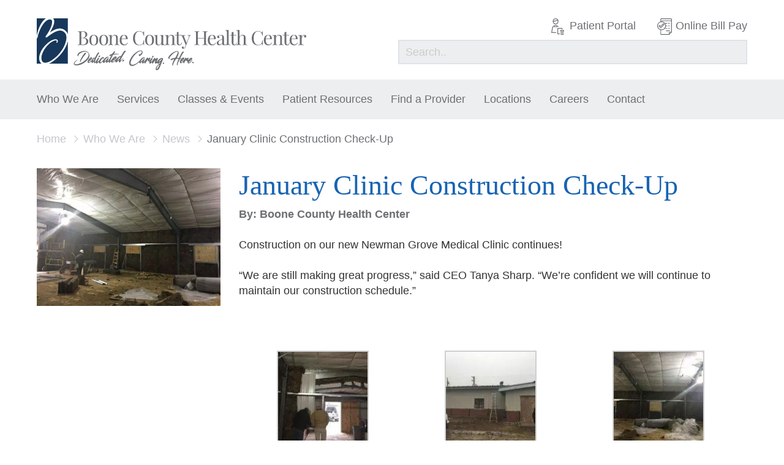

--- FILE ---
content_type: text/html; charset=UTF-8
request_url: https://boonecohealth.org/1274-2/
body_size: 10070
content:

<!DOCTYPE html>
<!-- New Server -->
<html lang="en-US"
	<head>
	
		<!-- Global site tag (gtag.js) - Google Analytics -->
		<script async="" data-src="https://www.googletagmanager.com/gtag/js?id=UA-109654822-1"></script>
		
		<!-- Google Tag Manager -->
			<script data-type="text/javascript" type="text/plain">(function(w,d,s,l,i){w[l]=w[l]||[];w[l].push({'gtm.start':
			new Date().getTime(),event:'gtm.js'});var f=d.getElementsByTagName(s)[0],
			j=d.createElement(s),dl=l!='dataLayer'?'&l='+l:'';j.async=true;j.src=
			'https://www.googletagmanager.com/gtm.js?id='+i+dl;f.parentNode.insertBefore(j,f);
			})(window,document,'script','dataLayer','GTM-MTV5G3H');</script>
		<!-- End Google Tag Manager -->
				
		
		<script data-type="text/javascript" type="text/plain">
		  window.dataLayer = window.dataLayer || [];
		  function gtag(){dataLayer.push(arguments);}
		  gtag('js', new Date());
		
		  gtag('config', 'UA-109654822-1');
		</script>
	
		<meta charset="UTF-8"> 
		<meta name="viewport" content="width=device-width, initial-scale=1.0, maximum-scale=1.0, user-scalable=no">
		<meta http-equiv="X-UA-Compatible" content="IE=edge,chrome=1">
		
		<link rel="apple-touch-icon" href="/apple-touch-icon.png">
		
		<title>January Clinic Construction Check-Up - Boone County Health Center</title>
		
		<script data-src="https://ajax.googleapis.com/ajax/libs/webfont/1.6.26/webfont.js"></script>
		<script data-type="text/javascript" type="text/plain">
		  WebFont.load({
		    google: {
		      families: ['Open+Sans:400,700:latin']
		    }
		  });
		</script>
		
		<meta name='robots' content='index, follow, max-image-preview:large, max-snippet:-1, max-video-preview:-1' />

	<!-- This site is optimized with the Yoast SEO plugin v26.7 - https://yoast.com/wordpress/plugins/seo/ -->
	<link rel="canonical" href="https://boonecohealth.org/1274-2/" />
	<meta property="og:locale" content="en_US" />
	<meta property="og:type" content="article" />
	<meta property="og:title" content="January Clinic Construction Check-Up - Boone County Health Center" />
	<meta property="og:description" content="Construction on our new Newman Grove Medical Clinic continues! “We are still making great progress,” said CEO Tanya Sharp. “We’re confident we will continue to maintain our construction schedule.”  &nbsp; The building is now fully enclosed and insulation is complete. The temporary lighting and heating systems are in place to More..." />
	<meta property="og:url" content="https://boonecohealth.org/1274-2/" />
	<meta property="og:site_name" content="Boone County Health Center" />
	<meta property="article:publisher" content="https://www.facebook.com/BooneCoHealth/" />
	<meta property="article:published_time" content="2018-01-19T18:10:14+00:00" />
	<meta property="article:modified_time" content="2018-11-27T18:39:47+00:00" />
	<meta property="og:image" content="https://boonecohealth.org/wp-content/uploads/2018/01/newman-grove-clinic-1.jpg" />
	<meta property="og:image:width" content="4032" />
	<meta property="og:image:height" content="3024" />
	<meta property="og:image:type" content="image/jpeg" />
	<meta name="author" content="Boone County" />
	<meta name="twitter:card" content="summary_large_image" />
	<meta name="twitter:creator" content="@BooneCoHealthNE" />
	<meta name="twitter:site" content="@BooneCoHealthNE" />
	<meta name="twitter:label1" content="Written by" />
	<meta name="twitter:data1" content="Boone County" />
	<meta name="twitter:label2" content="Est. reading time" />
	<meta name="twitter:data2" content="1 minute" />
	<script type="application/ld+json" class="yoast-schema-graph">{"@context":"https://schema.org","@graph":[{"@type":"Article","@id":"https://boonecohealth.org/1274-2/#article","isPartOf":{"@id":"https://boonecohealth.org/1274-2/"},"author":{"name":"Boone County","@id":"https://boonecohealth.org/#/schema/person/5bc6d3212c55ae8b88762e63e7a62b51"},"headline":"January Clinic Construction Check-Up","datePublished":"2018-01-19T18:10:14+00:00","dateModified":"2018-11-27T18:39:47+00:00","mainEntityOfPage":{"@id":"https://boonecohealth.org/1274-2/"},"wordCount":119,"publisher":{"@id":"https://boonecohealth.org/#organization"},"image":{"@id":"https://boonecohealth.org/1274-2/#primaryimage"},"thumbnailUrl":"https://boonecohealth.org/wp-content/uploads/2018/01/newman-grove-clinic-1.jpg","articleSection":["News"],"inLanguage":"en-US"},{"@type":"WebPage","@id":"https://boonecohealth.org/1274-2/","url":"https://boonecohealth.org/1274-2/","name":"January Clinic Construction Check-Up - Boone County Health Center","isPartOf":{"@id":"https://boonecohealth.org/#website"},"primaryImageOfPage":{"@id":"https://boonecohealth.org/1274-2/#primaryimage"},"image":{"@id":"https://boonecohealth.org/1274-2/#primaryimage"},"thumbnailUrl":"https://boonecohealth.org/wp-content/uploads/2018/01/newman-grove-clinic-1.jpg","datePublished":"2018-01-19T18:10:14+00:00","dateModified":"2018-11-27T18:39:47+00:00","breadcrumb":{"@id":"https://boonecohealth.org/1274-2/#breadcrumb"},"inLanguage":"en-US","potentialAction":[{"@type":"ReadAction","target":["https://boonecohealth.org/1274-2/"]}]},{"@type":"ImageObject","inLanguage":"en-US","@id":"https://boonecohealth.org/1274-2/#primaryimage","url":"https://boonecohealth.org/wp-content/uploads/2018/01/newman-grove-clinic-1.jpg","contentUrl":"https://boonecohealth.org/wp-content/uploads/2018/01/newman-grove-clinic-1.jpg","width":4032,"height":3024,"caption":"Construction of Newman Grove Clinic"},{"@type":"BreadcrumbList","@id":"https://boonecohealth.org/1274-2/#breadcrumb","itemListElement":[{"@type":"ListItem","position":1,"name":"Home","item":"https://boonecohealth.org/"},{"@type":"ListItem","position":2,"name":"News","item":"https://boonecohealth.org/who-we-are/news/"},{"@type":"ListItem","position":3,"name":"January Clinic Construction Check-Up"}]},{"@type":"WebSite","@id":"https://boonecohealth.org/#website","url":"https://boonecohealth.org/","name":"Boone County Health Center","description":"Dedicated. Caring. Here.","publisher":{"@id":"https://boonecohealth.org/#organization"},"potentialAction":[{"@type":"SearchAction","target":{"@type":"EntryPoint","urlTemplate":"https://boonecohealth.org/?s={search_term_string}"},"query-input":{"@type":"PropertyValueSpecification","valueRequired":true,"valueName":"search_term_string"}}],"inLanguage":"en-US"},{"@type":"Organization","@id":"https://boonecohealth.org/#organization","name":"Boone County Health Center","url":"https://boonecohealth.org/","logo":{"@type":"ImageObject","inLanguage":"en-US","@id":"https://boonecohealth.org/#/schema/logo/image/","url":"https://boonecohealth.org/wp-content/uploads/2022/05/BCHC-Logo_B_Left_Tagline_Blue.jpg","contentUrl":"https://boonecohealth.org/wp-content/uploads/2022/05/BCHC-Logo_B_Left_Tagline_Blue.jpg","width":2754,"height":470,"caption":"Boone County Health Center"},"image":{"@id":"https://boonecohealth.org/#/schema/logo/image/"},"sameAs":["https://www.facebook.com/BooneCoHealth/","https://x.com/BooneCoHealthNE","https://www.instagram.com/boonecohealth/"]},{"@type":"Person","@id":"https://boonecohealth.org/#/schema/person/5bc6d3212c55ae8b88762e63e7a62b51","name":"Boone County","url":"https://boonecohealth.org/author/boone/"}]}</script>
	<!-- / Yoast SEO plugin. -->


<link rel='dns-prefetch' href='//www.googletagmanager.com' />
<style id='wp-img-auto-sizes-contain-inline-css' type='text/css'>
img:is([sizes=auto i],[sizes^="auto," i]){contain-intrinsic-size:3000px 1500px}
/*# sourceURL=wp-img-auto-sizes-contain-inline-css */
</style>
<link rel='stylesheet' id='wpo_min-header-0-css' href='https://boonecohealth.org/wp-content/cache/wpo-minify/1768231755/assets/wpo-minify-header-c3580f0b.min.css' type='text/css' media='all' />
<script data-wpacu-jquery-core-handle="1" data-wpacu-script-handle="jquery-core" type="text/javascript" id="jquery-core-js" data-src="https://boonecohealth.org/wp-includes/js/jquery/jquery.min.js"></script>
<script data-wpacu-script-handle="wr2x-picturefill-js" type="text/javascript" id="wr2x-picturefill-js-js" data-src="https://boonecohealth.org/wp-content/plugins/wp-retina-2x/app/picturefill.min.js"></script>
<script data-wpacu-script-handle="modernizr" type="text/javascript" id="modernizr-js" data-src="https://boonecohealth.org/wp-content/themes/boone/_assets/js/_includes/modernizr.min.js"></script>

<!-- Google tag (gtag.js) snippet added by Site Kit -->
<!-- Google Analytics snippet added by Site Kit -->
<script data-wpacu-script-handle="google_gtagjs" type="text/javascript" id="google_gtagjs-js" async="" data-src="https://www.googletagmanager.com/gtag/js?id=GT-KT5HC6G5"></script>
<script data-wpacu-script-handle="google_gtagjs" type="text/plain" id="google_gtagjs-js-after" data-type="text/javascript">
/* <![CDATA[ */
window.dataLayer = window.dataLayer || [];function gtag(){dataLayer.push(arguments);}
gtag("set","linker",{"domains":["boonecohealth.org"]});
gtag("js", new Date());
gtag("set", "developer_id.dZTNiMT", true);
gtag("config", "GT-KT5HC6G5");
 window._googlesitekit = window._googlesitekit || {}; window._googlesitekit.throttledEvents = []; window._googlesitekit.gtagEvent = (name, data) => { var key = JSON.stringify( { name, data } ); if ( !! window._googlesitekit.throttledEvents[ key ] ) { return; } window._googlesitekit.throttledEvents[ key ] = true; setTimeout( () => { delete window._googlesitekit.throttledEvents[ key ]; }, 5 ); gtag( "event", name, { ...data, event_source: "site-kit" } ); }; 
//# sourceURL=google_gtagjs-js-after
/* ]]> */
</script>
<meta name="generator" content="Site Kit by Google 1.170.0" /><meta name="generator" content="performance-lab 4.0.1; plugins: webp-uploads">
<!-- Stream WordPress user activity plugin v4.1.1 -->
<meta name="generator" content="webp-uploads 2.6.1">
<meta data-od-replaced-content="optimization-detective 1.0.0-beta4" name="generator" content="optimization-detective 1.0.0-beta4; url_metric_groups={0:empty, 480:empty, 600:empty, 782:empty}">
		<style type="text/css" id="wp-custom-css">
			#hero-text h1 {
	opacity: 0.0
}		</style>
		
	</head>
		
	<body id="">
		
		<!-- Google Tag Manager (noscript) -->
			<noscript><iframe src="https://www.googletagmanager.com/ns.html?id=GTM-MTV5G3H"
			height="0" width="0" style="display:none;visibility:hidden"></iframe></noscript>
		<!-- End Google Tag Manager (noscript) -->
		
		
		
		<div id="page">
		
			<header id="desktop-header">
				
				<div id="header-top" class="container">
					<a class="logo" href="/"><img src="https://boonecohealth.org/wp-content/themes/boone/_assets/img/boone-logo.svg" width="440"></a>
					<div id="utility-nav">
						<div id="utility-top" class="simple-list">
							<div class="menu-utility-container"><ul id="menu-utility" class="menu"><li id="menu-item-1554" class="patient-portal menu-item menu-item-type-post_type menu-item-object-page menu-item-1554"><a href="https://boonecohealth.org/patient-resources-2/patient-portal-reminders/">Patient Portal</a></li>
<li id="menu-item-325" class="bill-pay menu-item menu-item-type-custom menu-item-object-custom menu-item-325"><a target="_blank" href="https://pay.balancecollect.com/m/boonecountyhealthcenter">Online Bill Pay</a></li>
</ul></div>						</div>
						<div id="utility-search">
							<form action="/" method="get">
								<input class="llgray-bg" type="text" name="s" placeholder="Search..">
							</form>
						</div>
					</div>
				</div>
				<div id="nav-bar" class="llgray-bg">
					<div class="container">
						<nav id="main-nav" class="simple-list">
							
							<div class="menu-main-nav-container"><ul id="menu-main-nav" class="menu"><li id="menu-item-21" class="news menu-item menu-item-type-post_type menu-item-object-page menu-item-has-children menu-item-21"><a href="/about-us/">Who We Are</a>
<ul class="sub-menu">
	<li id="menu-item-485" class="menu-item menu-item-type-post_type menu-item-object-page menu-item-485"><a href="https://boonecohealth.org/who-we-are/about-us-2/">About Us</a></li>
	<li id="menu-item-84" class="menu-item menu-item-type-post_type menu-item-object-page menu-item-84"><a href="https://boonecohealth.org/who-we-are/governance/">Governance</a></li>
	<li id="menu-item-80" class="menu-item menu-item-type-post_type menu-item-object-page menu-item-80"><a href="https://boonecohealth.org/who-we-are/administration/">Administration</a></li>
	<li id="menu-item-85" class="menu-item menu-item-type-post_type menu-item-object-page menu-item-85"><a href="https://boonecohealth.org/who-we-are/history/">History</a></li>
	<li id="menu-item-4250" class="menu-item menu-item-type-post_type menu-item-object-page menu-item-4250"><a href="https://boonecohealth.org/who-we-are/history-2/">Awards</a></li>
	<li id="menu-item-83" class="menu-item menu-item-type-post_type menu-item-object-page menu-item-83"><a href="https://boonecohealth.org/who-we-are/foundation/">Foundation</a></li>
	<li id="menu-item-2739" class="menu-item menu-item-type-post_type menu-item-object-page menu-item-2739"><a href="https://boonecohealth.org/who-we-are/pfac/">PFAC</a></li>
	<li id="menu-item-86" class="news menu-item menu-item-type-post_type menu-item-object-page current_page_parent menu-item-86"><a href="https://boonecohealth.org/who-we-are/news/">News</a></li>
	<li id="menu-item-261" class="lblue-bg button menu-item menu-item-type-custom menu-item-object-custom menu-item-261"><a target="_blank" href="https://pay.balancecollect.com/m/boonecountyhealthfoundation">Donate Now</a></li>
</ul>
</li>
<li id="menu-item-20" class="services menu-item menu-item-type-post_type menu-item-object-page menu-item-has-children menu-item-20"><a href="https://boonecohealth.org/services/">Services</a>
<ul class="sub-menu">
	<li id="menu-item-563" class="menu-item menu-item-type-post_type menu-item-object-page menu-item-563"><a href="https://boonecohealth.org/services/aesthetics/">Aesthetics</a></li>
	<li id="menu-item-564" class="menu-item menu-item-type-post_type menu-item-object-page menu-item-564"><a href="https://boonecohealth.org/services/anesthesia-pain-management/">Anesthesia-Pain Management</a></li>
	<li id="menu-item-574" class="menu-item menu-item-type-post_type menu-item-object-page menu-item-574"><a href="https://boonecohealth.org/services/behavioral-health/">Behavioral Health</a></li>
	<li id="menu-item-565" class="menu-item menu-item-type-post_type menu-item-object-page menu-item-565"><a href="https://boonecohealth.org/services/cancer-care/">Cancer Management</a></li>
	<li id="menu-item-566" class="menu-item menu-item-type-post_type menu-item-object-page menu-item-566"><a href="https://boonecohealth.org/services/cardiology-services-and-prevention/">Cardiology Services and Prevention</a></li>
	<li id="menu-item-567" class="menu-item menu-item-type-post_type menu-item-object-page menu-item-567"><a href="https://boonecohealth.org/services/dementia-program/">Dementia Program</a></li>
	<li id="menu-item-568" class="menu-item menu-item-type-post_type menu-item-object-page menu-item-568"><a href="https://boonecohealth.org/services/diabetes-care/">Diabetes Management</a></li>
	<li id="menu-item-569" class="menu-item menu-item-type-post_type menu-item-object-page menu-item-569"><a href="https://boonecohealth.org/services/dietary/">Dietary</a></li>
	<li id="menu-item-570" class="menu-item menu-item-type-post_type menu-item-object-page menu-item-570"><a href="https://boonecohealth.org/services/emergency-care/">Emergency Care</a></li>
	<li id="menu-item-571" class="menu-item menu-item-type-post_type menu-item-object-page menu-item-571"><a href="https://boonecohealth.org/services/home-health/">Home Health</a></li>
	<li id="menu-item-572" class="menu-item menu-item-type-post_type menu-item-object-page menu-item-572"><a href="https://boonecohealth.org/services/laboratory/">Laboratory</a></li>
	<li id="menu-item-573" class="menu-item menu-item-type-post_type menu-item-object-page menu-item-573"><a href="https://boonecohealth.org/services/mammography/">Mammography</a></li>
	<li id="menu-item-615" class="menu-item menu-item-type-post_type menu-item-object-page menu-item-615"><a href="https://boonecohealth.org/services/obstetrics/">Obstetrics</a></li>
	<li id="menu-item-616" class="menu-item menu-item-type-post_type menu-item-object-page menu-item-616"><a href="https://boonecohealth.org/services/occupational-therapy/">Occupational Therapy</a></li>
	<li id="menu-item-617" class="menu-item menu-item-type-post_type menu-item-object-page menu-item-617"><a href="https://boonecohealth.org/services/oncology-and-outpatient-infusion/">Oncology and Outpatient Infusion</a></li>
	<li id="menu-item-618" class="menu-item menu-item-type-post_type menu-item-object-page menu-item-618"><a href="https://boonecohealth.org/services/orthopedics/">Orthopedics</a></li>
	<li id="menu-item-619" class="menu-item menu-item-type-post_type menu-item-object-page menu-item-619"><a href="https://boonecohealth.org/services/pediatric-speech-and-physical-therapy/">Pediatric Occupational, Physical, and Speech Therapy</a></li>
	<li id="menu-item-620" class="menu-item menu-item-type-post_type menu-item-object-page menu-item-620"><a href="https://boonecohealth.org/services/physical-therapy/">Physical Therapy</a></li>
	<li id="menu-item-621" class="menu-item menu-item-type-post_type menu-item-object-page menu-item-621"><a href="https://boonecohealth.org/services/radiology/">Radiology</a></li>
	<li id="menu-item-624" class="menu-item menu-item-type-post_type menu-item-object-page menu-item-624"><a href="https://boonecohealth.org/services/respiratory-therapy/">Respiratory Therapy</a></li>
	<li id="menu-item-7141" class="menu-item menu-item-type-post_type menu-item-object-page menu-item-7141"><a href="https://boonecohealth.org/services/senior-life-solutions/">Senior Life Solutions</a></li>
	<li id="menu-item-625" class="menu-item menu-item-type-post_type menu-item-object-page menu-item-625"><a href="https://boonecohealth.org/services/social-work/">Social Work</a></li>
	<li id="menu-item-628" class="menu-item menu-item-type-post_type menu-item-object-page menu-item-628"><a href="https://boonecohealth.org/services/speech-therapy/">Speech Therapy</a></li>
	<li id="menu-item-627" class="menu-item menu-item-type-post_type menu-item-object-page menu-item-627"><a href="https://boonecohealth.org/services/surgery/">Surgery</a></li>
	<li id="menu-item-626" class="menu-item menu-item-type-post_type menu-item-object-page menu-item-626"><a href="https://boonecohealth.org/services/wound-care/">Wound Care</a></li>
</ul>
</li>
<li id="menu-item-17" class="event menu-item menu-item-type-post_type menu-item-object-page menu-item-has-children menu-item-17"><a href="https://boonecohealth.org/classes-events/">Classes &#038; Events</a>
<ul class="sub-menu">
	<li id="menu-item-258" class="event menu-item menu-item-type-post_type menu-item-object-page menu-item-258"><a href="https://boonecohealth.org/classes-events/calendar/">Calendar</a></li>
	<li id="menu-item-2431" class="menu-item menu-item-type-post_type menu-item-object-page menu-item-2431"><a href="https://boonecohealth.org/classes-events/childbirth-and-baby-care-classes/">Childbirth &#038; Baby Care Classes</a></li>
	<li id="menu-item-737" class="menu-item menu-item-type-post_type menu-item-object-page menu-item-737"><a href="https://boonecohealth.org/classes-events/out-patient-clinic-schedule/">Out – Patient Clinic Schedule</a></li>
	<li id="menu-item-710" class="menu-item menu-item-type-post_type menu-item-object-page menu-item-710"><a href="https://boonecohealth.org/classes-events/car-seat-safety/">Car Seat Safety</a></li>
	<li id="menu-item-6217" class="menu-item menu-item-type-post_type menu-item-object-page menu-item-6217"><a href="https://boonecohealth.org/classes-events/live-well/">Live Well</a></li>
</ul>
</li>
<li id="menu-item-5979" class="menu-item menu-item-type-post_type menu-item-object-page menu-item-has-children menu-item-5979"><a href="https://boonecohealth.org/patient-resources-2/general-information-3/">Patient Resources</a>
<ul class="sub-menu">
	<li id="menu-item-449" class="menu-item menu-item-type-post_type menu-item-object-page menu-item-449"><a href="https://boonecohealth.org/patient-resources-2/general-information-3/">General Info</a></li>
	<li id="menu-item-5273" class="menu-item menu-item-type-post_type menu-item-object-page menu-item-5273"><a href="https://boonecohealth.org/patient-resources-2/general-information-2/">Screening Tools</a></li>
	<li id="menu-item-1557" class="menu-item menu-item-type-post_type menu-item-object-page menu-item-1557"><a href="https://boonecohealth.org/patient-resources-2/patient-portal-reminders/">Patient Portal</a></li>
	<li id="menu-item-593" class="menu-item menu-item-type-custom menu-item-object-custom menu-item-593"><a target="_blank" href="https://pay.balancecollect.com/m/boonecountyhealthcenter">Online Bill Pay</a></li>
	<li id="menu-item-4939" class="menu-item menu-item-type-post_type menu-item-object-page menu-item-4939"><a href="https://boonecohealth.org/patient-resources-2/notice-of-good-faith-estimate/">Notice of Good Faith Estimate</a></li>
	<li id="menu-item-2347" class="menu-item menu-item-type-post_type menu-item-object-page menu-item-2347"><a href="https://boonecohealth.org/patient-resources-2/patient-billing-2/">Patient Billing</a></li>
	<li id="menu-item-7039" class="menu-item menu-item-type-post_type menu-item-object-page menu-item-7039"><a href="https://boonecohealth.org/patient-resources-2/general-information-3-2/">Healthcare Rights</a></li>
</ul>
</li>
<li id="menu-item-27" class="provider menu-item menu-item-type-post_type menu-item-object-page menu-item-has-children menu-item-27"><a href="/family-practice">Find a Provider</a>
<ul class="sub-menu">
	<li id="menu-item-456" class="menu-item menu-item-type-post_type menu-item-object-page menu-item-456"><a href="https://boonecohealth.org/find-a-provider/family-practice/">Family Practice</a></li>
	<li id="menu-item-473" class="menu-item menu-item-type-post_type menu-item-object-page menu-item-473"><a href="https://boonecohealth.org/find-a-provider/specialists/">Specialists</a></li>
	<li id="menu-item-3628" class="menu-item menu-item-type-post_type menu-item-object-page menu-item-3628"><a href="https://boonecohealth.org/find-a-provider/behavioral-health/">Behavioral Health</a></li>
</ul>
</li>
<li id="menu-item-26" class="menu-item menu-item-type-post_type menu-item-object-page menu-item-has-children menu-item-26"><a href="/boone-county-health-center/">Locations</a>
<ul class="sub-menu">
	<li id="menu-item-1569" class="menu-item menu-item-type-post_type menu-item-object-location menu-item-1569"><a href="https://boonecohealth.org/location/boone-county-health-center/">Boone County Health Center</a></li>
	<li id="menu-item-226" class="menu-item menu-item-type-post_type menu-item-object-location menu-item-226"><a href="https://boonecohealth.org/location/boone-county/">Boone County Medical Clinic</a></li>
	<li id="menu-item-8174" class="menu-item menu-item-type-post_type menu-item-object-location menu-item-8174"><a href="https://boonecohealth.org/location/cedar-rapids/">Cedar Rapids</a></li>
	<li id="menu-item-1403" class="menu-item menu-item-type-post_type menu-item-object-location menu-item-1403"><a href="https://boonecohealth.org/location/elgin-veterans/">Elgin Veterans’</a></li>
	<li id="menu-item-1402" class="menu-item menu-item-type-post_type menu-item-object-location menu-item-1402"><a href="https://boonecohealth.org/location/nance-county-medical-clinic/">Nance County</a></li>
	<li id="menu-item-1401" class="menu-item menu-item-type-post_type menu-item-object-location menu-item-1401"><a href="https://boonecohealth.org/location/newman-grove-medical-clinic/">Newman Grove</a></li>
	<li id="menu-item-1400" class="menu-item menu-item-type-post_type menu-item-object-location menu-item-1400"><a href="https://boonecohealth.org/location/spalding-medical-clinic/">Spalding</a></li>
	<li id="menu-item-8177" class="menu-item menu-item-type-post_type menu-item-object-location menu-item-8177"><a href="https://boonecohealth.org/location/st-edward/">St. Edward</a></li>
	<li id="menu-item-419" class="menu-item menu-item-type-post_type menu-item-object-page menu-item-419"><a href="https://boonecohealth.org/locations/specialty-clinics/">Specialty Clinics</a></li>
</ul>
</li>
<li id="menu-item-2517" class="menu-item menu-item-type-post_type menu-item-object-page menu-item-has-children menu-item-2517"><a href="https://boonecohealth.org/careers/">Careers</a>
<ul class="sub-menu">
	<li id="menu-item-1577" class="menu-item menu-item-type-post_type menu-item-object-page menu-item-1577"><a href="https://boonecohealth.org/careers/current-openings/">Current Openings</a></li>
	<li id="menu-item-1507" class="menu-item menu-item-type-post_type menu-item-object-page menu-item-1507"><a href="https://boonecohealth.org/careers/benefit-information/">Employee Benefits</a></li>
	<li id="menu-item-1510" class="menu-item menu-item-type-post_type menu-item-object-page menu-item-1510"><a href="https://boonecohealth.org/careers/job-shadowing/">Job Shadowing</a></li>
	<li id="menu-item-1508" class="menu-item menu-item-type-post_type menu-item-object-page menu-item-1508"><a href="https://boonecohealth.org/careers/welcome-to-albion-nebraska/">About Albion Nebraska</a></li>
</ul>
</li>
<li id="menu-item-18" class="menu-item menu-item-type-post_type menu-item-object-page menu-item-has-children menu-item-18"><a href="/contact/locations">Contact</a>
<ul class="sub-menu">
	<li id="menu-item-242" class="menu-item menu-item-type-post_type menu-item-object-page menu-item-242"><a href="https://boonecohealth.org/contact/locations/">Locations</a></li>
	<li id="menu-item-243" class="menu-item menu-item-type-post_type menu-item-object-page menu-item-243"><a href="https://boonecohealth.org/contact/personell/">Leadership</a></li>
	<li id="menu-item-244" class="menu-item menu-item-type-post_type menu-item-object-page menu-item-244"><a href="https://boonecohealth.org/contact/specialty-clinics/">Departments</a></li>
	<li id="menu-item-444" class="menu-item menu-item-type-post_type menu-item-object-page menu-item-444"><a href="https://boonecohealth.org/contact/specialty-clinics-2/">Specialty Clinics</a></li>
</ul>
</li>
</ul></div>							
						</nav>
	
						<nav id="mobile-nav">
							
							<div class="menu-main-nav-container"><ul id="menu-main-nav-1" class="menu"><li class="news menu-item menu-item-type-post_type menu-item-object-page menu-item-has-children menu-item-21"><a href="/about-us/">Who We Are</a>
<ul class="sub-menu">
	<li class="menu-item menu-item-type-post_type menu-item-object-page menu-item-485"><a href="https://boonecohealth.org/who-we-are/about-us-2/">About Us</a></li>
	<li class="menu-item menu-item-type-post_type menu-item-object-page menu-item-84"><a href="https://boonecohealth.org/who-we-are/governance/">Governance</a></li>
	<li class="menu-item menu-item-type-post_type menu-item-object-page menu-item-80"><a href="https://boonecohealth.org/who-we-are/administration/">Administration</a></li>
	<li class="menu-item menu-item-type-post_type menu-item-object-page menu-item-85"><a href="https://boonecohealth.org/who-we-are/history/">History</a></li>
	<li class="menu-item menu-item-type-post_type menu-item-object-page menu-item-4250"><a href="https://boonecohealth.org/who-we-are/history-2/">Awards</a></li>
	<li class="menu-item menu-item-type-post_type menu-item-object-page menu-item-83"><a href="https://boonecohealth.org/who-we-are/foundation/">Foundation</a></li>
	<li class="menu-item menu-item-type-post_type menu-item-object-page menu-item-2739"><a href="https://boonecohealth.org/who-we-are/pfac/">PFAC</a></li>
	<li class="news menu-item menu-item-type-post_type menu-item-object-page current_page_parent menu-item-86"><a href="https://boonecohealth.org/who-we-are/news/">News</a></li>
	<li class="lblue-bg button menu-item menu-item-type-custom menu-item-object-custom menu-item-261"><a target="_blank" href="https://pay.balancecollect.com/m/boonecountyhealthfoundation">Donate Now</a></li>
</ul>
</li>
<li class="services menu-item menu-item-type-post_type menu-item-object-page menu-item-has-children menu-item-20"><a href="https://boonecohealth.org/services/">Services</a>
<ul class="sub-menu">
	<li class="menu-item menu-item-type-post_type menu-item-object-page menu-item-563"><a href="https://boonecohealth.org/services/aesthetics/">Aesthetics</a></li>
	<li class="menu-item menu-item-type-post_type menu-item-object-page menu-item-564"><a href="https://boonecohealth.org/services/anesthesia-pain-management/">Anesthesia-Pain Management</a></li>
	<li class="menu-item menu-item-type-post_type menu-item-object-page menu-item-574"><a href="https://boonecohealth.org/services/behavioral-health/">Behavioral Health</a></li>
	<li class="menu-item menu-item-type-post_type menu-item-object-page menu-item-565"><a href="https://boonecohealth.org/services/cancer-care/">Cancer Management</a></li>
	<li class="menu-item menu-item-type-post_type menu-item-object-page menu-item-566"><a href="https://boonecohealth.org/services/cardiology-services-and-prevention/">Cardiology Services and Prevention</a></li>
	<li class="menu-item menu-item-type-post_type menu-item-object-page menu-item-567"><a href="https://boonecohealth.org/services/dementia-program/">Dementia Program</a></li>
	<li class="menu-item menu-item-type-post_type menu-item-object-page menu-item-568"><a href="https://boonecohealth.org/services/diabetes-care/">Diabetes Management</a></li>
	<li class="menu-item menu-item-type-post_type menu-item-object-page menu-item-569"><a href="https://boonecohealth.org/services/dietary/">Dietary</a></li>
	<li class="menu-item menu-item-type-post_type menu-item-object-page menu-item-570"><a href="https://boonecohealth.org/services/emergency-care/">Emergency Care</a></li>
	<li class="menu-item menu-item-type-post_type menu-item-object-page menu-item-571"><a href="https://boonecohealth.org/services/home-health/">Home Health</a></li>
	<li class="menu-item menu-item-type-post_type menu-item-object-page menu-item-572"><a href="https://boonecohealth.org/services/laboratory/">Laboratory</a></li>
	<li class="menu-item menu-item-type-post_type menu-item-object-page menu-item-573"><a href="https://boonecohealth.org/services/mammography/">Mammography</a></li>
	<li class="menu-item menu-item-type-post_type menu-item-object-page menu-item-615"><a href="https://boonecohealth.org/services/obstetrics/">Obstetrics</a></li>
	<li class="menu-item menu-item-type-post_type menu-item-object-page menu-item-616"><a href="https://boonecohealth.org/services/occupational-therapy/">Occupational Therapy</a></li>
	<li class="menu-item menu-item-type-post_type menu-item-object-page menu-item-617"><a href="https://boonecohealth.org/services/oncology-and-outpatient-infusion/">Oncology and Outpatient Infusion</a></li>
	<li class="menu-item menu-item-type-post_type menu-item-object-page menu-item-618"><a href="https://boonecohealth.org/services/orthopedics/">Orthopedics</a></li>
	<li class="menu-item menu-item-type-post_type menu-item-object-page menu-item-619"><a href="https://boonecohealth.org/services/pediatric-speech-and-physical-therapy/">Pediatric Occupational, Physical, and Speech Therapy</a></li>
	<li class="menu-item menu-item-type-post_type menu-item-object-page menu-item-620"><a href="https://boonecohealth.org/services/physical-therapy/">Physical Therapy</a></li>
	<li class="menu-item menu-item-type-post_type menu-item-object-page menu-item-621"><a href="https://boonecohealth.org/services/radiology/">Radiology</a></li>
	<li class="menu-item menu-item-type-post_type menu-item-object-page menu-item-624"><a href="https://boonecohealth.org/services/respiratory-therapy/">Respiratory Therapy</a></li>
	<li class="menu-item menu-item-type-post_type menu-item-object-page menu-item-7141"><a href="https://boonecohealth.org/services/senior-life-solutions/">Senior Life Solutions</a></li>
	<li class="menu-item menu-item-type-post_type menu-item-object-page menu-item-625"><a href="https://boonecohealth.org/services/social-work/">Social Work</a></li>
	<li class="menu-item menu-item-type-post_type menu-item-object-page menu-item-628"><a href="https://boonecohealth.org/services/speech-therapy/">Speech Therapy</a></li>
	<li class="menu-item menu-item-type-post_type menu-item-object-page menu-item-627"><a href="https://boonecohealth.org/services/surgery/">Surgery</a></li>
	<li class="menu-item menu-item-type-post_type menu-item-object-page menu-item-626"><a href="https://boonecohealth.org/services/wound-care/">Wound Care</a></li>
</ul>
</li>
<li class="event menu-item menu-item-type-post_type menu-item-object-page menu-item-has-children menu-item-17"><a href="https://boonecohealth.org/classes-events/">Classes &#038; Events</a>
<ul class="sub-menu">
	<li class="event menu-item menu-item-type-post_type menu-item-object-page menu-item-258"><a href="https://boonecohealth.org/classes-events/calendar/">Calendar</a></li>
	<li class="menu-item menu-item-type-post_type menu-item-object-page menu-item-2431"><a href="https://boonecohealth.org/classes-events/childbirth-and-baby-care-classes/">Childbirth &#038; Baby Care Classes</a></li>
	<li class="menu-item menu-item-type-post_type menu-item-object-page menu-item-737"><a href="https://boonecohealth.org/classes-events/out-patient-clinic-schedule/">Out – Patient Clinic Schedule</a></li>
	<li class="menu-item menu-item-type-post_type menu-item-object-page menu-item-710"><a href="https://boonecohealth.org/classes-events/car-seat-safety/">Car Seat Safety</a></li>
	<li class="menu-item menu-item-type-post_type menu-item-object-page menu-item-6217"><a href="https://boonecohealth.org/classes-events/live-well/">Live Well</a></li>
</ul>
</li>
<li class="menu-item menu-item-type-post_type menu-item-object-page menu-item-has-children menu-item-5979"><a href="https://boonecohealth.org/patient-resources-2/general-information-3/">Patient Resources</a>
<ul class="sub-menu">
	<li class="menu-item menu-item-type-post_type menu-item-object-page menu-item-449"><a href="https://boonecohealth.org/patient-resources-2/general-information-3/">General Info</a></li>
	<li class="menu-item menu-item-type-post_type menu-item-object-page menu-item-5273"><a href="https://boonecohealth.org/patient-resources-2/general-information-2/">Screening Tools</a></li>
	<li class="menu-item menu-item-type-post_type menu-item-object-page menu-item-1557"><a href="https://boonecohealth.org/patient-resources-2/patient-portal-reminders/">Patient Portal</a></li>
	<li class="menu-item menu-item-type-custom menu-item-object-custom menu-item-593"><a target="_blank" href="https://pay.balancecollect.com/m/boonecountyhealthcenter">Online Bill Pay</a></li>
	<li class="menu-item menu-item-type-post_type menu-item-object-page menu-item-4939"><a href="https://boonecohealth.org/patient-resources-2/notice-of-good-faith-estimate/">Notice of Good Faith Estimate</a></li>
	<li class="menu-item menu-item-type-post_type menu-item-object-page menu-item-2347"><a href="https://boonecohealth.org/patient-resources-2/patient-billing-2/">Patient Billing</a></li>
	<li class="menu-item menu-item-type-post_type menu-item-object-page menu-item-7039"><a href="https://boonecohealth.org/patient-resources-2/general-information-3-2/">Healthcare Rights</a></li>
</ul>
</li>
<li class="provider menu-item menu-item-type-post_type menu-item-object-page menu-item-has-children menu-item-27"><a href="/family-practice">Find a Provider</a>
<ul class="sub-menu">
	<li class="menu-item menu-item-type-post_type menu-item-object-page menu-item-456"><a href="https://boonecohealth.org/find-a-provider/family-practice/">Family Practice</a></li>
	<li class="menu-item menu-item-type-post_type menu-item-object-page menu-item-473"><a href="https://boonecohealth.org/find-a-provider/specialists/">Specialists</a></li>
	<li class="menu-item menu-item-type-post_type menu-item-object-page menu-item-3628"><a href="https://boonecohealth.org/find-a-provider/behavioral-health/">Behavioral Health</a></li>
</ul>
</li>
<li class="menu-item menu-item-type-post_type menu-item-object-page menu-item-has-children menu-item-26"><a href="/boone-county-health-center/">Locations</a>
<ul class="sub-menu">
	<li class="menu-item menu-item-type-post_type menu-item-object-location menu-item-1569"><a href="https://boonecohealth.org/location/boone-county-health-center/">Boone County Health Center</a></li>
	<li class="menu-item menu-item-type-post_type menu-item-object-location menu-item-226"><a href="https://boonecohealth.org/location/boone-county/">Boone County Medical Clinic</a></li>
	<li class="menu-item menu-item-type-post_type menu-item-object-location menu-item-8174"><a href="https://boonecohealth.org/location/cedar-rapids/">Cedar Rapids</a></li>
	<li class="menu-item menu-item-type-post_type menu-item-object-location menu-item-1403"><a href="https://boonecohealth.org/location/elgin-veterans/">Elgin Veterans’</a></li>
	<li class="menu-item menu-item-type-post_type menu-item-object-location menu-item-1402"><a href="https://boonecohealth.org/location/nance-county-medical-clinic/">Nance County</a></li>
	<li class="menu-item menu-item-type-post_type menu-item-object-location menu-item-1401"><a href="https://boonecohealth.org/location/newman-grove-medical-clinic/">Newman Grove</a></li>
	<li class="menu-item menu-item-type-post_type menu-item-object-location menu-item-1400"><a href="https://boonecohealth.org/location/spalding-medical-clinic/">Spalding</a></li>
	<li class="menu-item menu-item-type-post_type menu-item-object-location menu-item-8177"><a href="https://boonecohealth.org/location/st-edward/">St. Edward</a></li>
	<li class="menu-item menu-item-type-post_type menu-item-object-page menu-item-419"><a href="https://boonecohealth.org/locations/specialty-clinics/">Specialty Clinics</a></li>
</ul>
</li>
<li class="menu-item menu-item-type-post_type menu-item-object-page menu-item-has-children menu-item-2517"><a href="https://boonecohealth.org/careers/">Careers</a>
<ul class="sub-menu">
	<li class="menu-item menu-item-type-post_type menu-item-object-page menu-item-1577"><a href="https://boonecohealth.org/careers/current-openings/">Current Openings</a></li>
	<li class="menu-item menu-item-type-post_type menu-item-object-page menu-item-1507"><a href="https://boonecohealth.org/careers/benefit-information/">Employee Benefits</a></li>
	<li class="menu-item menu-item-type-post_type menu-item-object-page menu-item-1510"><a href="https://boonecohealth.org/careers/job-shadowing/">Job Shadowing</a></li>
	<li class="menu-item menu-item-type-post_type menu-item-object-page menu-item-1508"><a href="https://boonecohealth.org/careers/welcome-to-albion-nebraska/">About Albion Nebraska</a></li>
</ul>
</li>
<li class="menu-item menu-item-type-post_type menu-item-object-page menu-item-has-children menu-item-18"><a href="/contact/locations">Contact</a>
<ul class="sub-menu">
	<li class="menu-item menu-item-type-post_type menu-item-object-page menu-item-242"><a href="https://boonecohealth.org/contact/locations/">Locations</a></li>
	<li class="menu-item menu-item-type-post_type menu-item-object-page menu-item-243"><a href="https://boonecohealth.org/contact/personell/">Leadership</a></li>
	<li class="menu-item menu-item-type-post_type menu-item-object-page menu-item-244"><a href="https://boonecohealth.org/contact/specialty-clinics/">Departments</a></li>
	<li class="menu-item menu-item-type-post_type menu-item-object-page menu-item-444"><a href="https://boonecohealth.org/contact/specialty-clinics-2/">Specialty Clinics</a></li>
</ul>
</li>
</ul></div>							
						</nav>
					</div>
				</div>
				
				
			</header>
			
			<header class="mobile-sticky mobile">
				
				<div class="container">
					<a class="logo" href="/"><img src="https://boonecohealth.org/wp-content/themes/boone/_assets/img/boone-logo.svg" width="440"></a>
					<a id="mobile-menu-button" class="mobile" href="#mobile-nav"><span></span></a>
				
				</div>

			</header>
			
			<main>

		
<div>
		<div id="main-content" class="container post-single">
			<section>
						<ul id="breadcrumbs" class="simple-list">
	<li><a href="/">Home</a></li>
	
		
		
			<li><a href="/about-us/">Who We Are</a></li>
		<li><a href="https://boonecohealth.org/who-we-are/news/">News</a></li>
		
		
		
		<li>January Clinic Construction Check-Up</li>
	</ul>			
				
			
			<div id="post">
			
					
					<div class="feature-image"><img width="300" height="225" src="https://boonecohealth.org/wp-content/uploads/2018/01/newman-grove-clinic-1-799x599.jpg" class="attachment-medium size-medium wp-post-image" alt="Construction of Newman Grove Clinic" decoding="async" fetchpriority="high" srcset="https://boonecohealth.org/wp-content/uploads/2018/01/newman-grove-clinic-1-799x599.jpg 799w, https://boonecohealth.org/wp-content/uploads/2018/01/newman-grove-clinic-1-1199x899.jpg 1199w, https://boonecohealth.org/wp-content/uploads/2018/01/newman-grove-clinic-1-1599x1199.jpg 1599w, https://boonecohealth.org/wp-content/uploads/2018/01/newman-grove-clinic-1-799x599@2x.jpg 1598w, https://boonecohealth.org/wp-content/uploads/2018/01/newman-grove-clinic-1-1599x1199@2x.jpg 3198w" sizes="(max-width: 300px) 100vw, 300px" /></div>
				
								
				<div>
					<h1>January Clinic Construction Check-Up</h1>
					
											<p><b>By: Boone County Health Center</b></p>
										
					<p><span style="color: #333333;">Construction on our new Newman Grove Medical Clinic continues!</span></p>
<p><span style="color: #333333;">“We are still making great progress,” said CEO Tanya Sharp. “We’re confident we will continue to maintain our construction schedule.” </span></p>
<p>&nbsp;</p>

		<style type="text/css">
			#gallery-1 {
				margin: auto;
			}
			#gallery-1 .gallery-item {
				float: left;
				margin-top: 10px;
				text-align: center;
				width: 33%;
			}
			#gallery-1 img {
				border: 2px solid #cfcfcf;
			}
			#gallery-1 .gallery-caption {
				margin-left: 0;
			}
			/* see gallery_shortcode() in wp-includes/media.php */
		</style>
		<div id='gallery-1' class='gallery galleryid-1274 gallery-columns-3 gallery-size-thumbnail'><dl class='gallery-item'>
			<dt class='gallery-icon landscape'>
				<a href='https://boonecohealth.org/1274-2/newman-grove-clinic-4/'><img decoding="async" width="150" height="150" src="https://boonecohealth.org/wp-content/uploads/2018/01/newman-grove-clinic-4-150x150.jpg" class="attachment-thumbnail size-thumbnail" alt="Construction of Newman Grove Clinic" srcset="https://boonecohealth.org/wp-content/uploads/2018/01/newman-grove-clinic-4-150x150.jpg 150w, https://boonecohealth.org/wp-content/uploads/2018/01/newman-grove-clinic-4-150x150@2x.jpg 300w" sizes="(max-width: 150px) 100vw, 150px" /></a>
			</dt></dl><dl class='gallery-item'>
			<dt class='gallery-icon landscape'>
				<a href='https://boonecohealth.org/1274-2/newman-grove-clinic-3/'><img decoding="async" width="150" height="150" src="https://boonecohealth.org/wp-content/uploads/2018/01/newman-grove-clinic-3-150x150.jpg" class="attachment-thumbnail size-thumbnail" alt="Construction of Newman Grove Clinic" srcset="https://boonecohealth.org/wp-content/uploads/2018/01/newman-grove-clinic-3-150x150.jpg 150w, https://boonecohealth.org/wp-content/uploads/2018/01/newman-grove-clinic-3-150x150@2x.jpg 300w" sizes="(max-width: 150px) 100vw, 150px" /></a>
			</dt></dl><dl class='gallery-item'>
			<dt class='gallery-icon landscape'>
				<a href='https://boonecohealth.org/1274-2/newman-grove-clinic-2/'><img loading="lazy" decoding="async" width="150" height="150" src="https://boonecohealth.org/wp-content/uploads/2018/01/newman-grove-clinic-2-150x150.jpg" class="attachment-thumbnail size-thumbnail" alt="Construction of Newman Grove Clinic" srcset="https://boonecohealth.org/wp-content/uploads/2018/01/newman-grove-clinic-2-150x150.jpg 150w, https://boonecohealth.org/wp-content/uploads/2018/01/newman-grove-clinic-2-150x150@2x.jpg 300w" sizes="auto, (max-width: 150px) 100vw, 150px" /></a>
			</dt></dl><br style="clear: both" />
		</div>

<p><span style="color: #333333;">The building is now fully enclosed and insulation is complete. The temporary lighting and heating systems are in place to serve during construction. </span></p>
<p><span style="color: #333333;">A Zip wall system has been installed for the brick on the front of the building. Primary electrical wire is also in place.</span></p>
<p><span style="color: #333333;">Upcoming work includes completion of the building’s soffit and roof penetrations as well as metal stud layout and installation. </span></p>
<p><span style="color: #333333;">Electrical, plumbing and HVAC rough-ins will also be completed by the electrician and plumber.</span></p>
				</div>
								</div>
			</div>
		</div>
	</div>

				</main>
				
				<footer>
					<div id="footer-top" class="dblue-bg small">
						<div class="container">
							<div class="row">
								<div class="col-xl-8 offset-xl-1 col-lg-10 simple-list">
					
								<div class="menu-footer-main-container"><ul id="menu-footer-main" class="menu"><li id="menu-item-65" class="menu-item menu-item-type-post_type menu-item-object-page menu-item-has-children menu-item-65"><a href="/about-us/">Who We Are</a>
<ul class="sub-menu">
	<li id="menu-item-586" class="menu-item menu-item-type-post_type menu-item-object-page menu-item-586"><a href="https://boonecohealth.org/who-we-are/about-us-2/">About Us</a></li>
	<li id="menu-item-70" class="menu-item menu-item-type-post_type menu-item-object-page menu-item-70"><a href="https://boonecohealth.org/who-we-are/governance/">Governance</a></li>
	<li id="menu-item-66" class="menu-item menu-item-type-post_type menu-item-object-page menu-item-66"><a href="https://boonecohealth.org/who-we-are/administration/">Administration</a></li>
	<li id="menu-item-71" class="menu-item menu-item-type-post_type menu-item-object-page menu-item-71"><a href="https://boonecohealth.org/who-we-are/history/">History</a></li>
	<li id="menu-item-69" class="menu-item menu-item-type-post_type menu-item-object-page menu-item-69"><a href="https://boonecohealth.org/who-we-are/foundation/">Foundation</a></li>
	<li id="menu-item-72" class="menu-item menu-item-type-post_type menu-item-object-page current_page_parent menu-item-72"><a href="https://boonecohealth.org/who-we-are/news/">News</a></li>
</ul>
</li>
<li id="menu-item-73" class="menu-item menu-item-type-post_type menu-item-object-page menu-item-has-children menu-item-73"><a href="https://boonecohealth.org/services/">Services</a>
<ul class="sub-menu">
	<li id="menu-item-575" class="menu-item menu-item-type-post_type menu-item-object-page menu-item-575"><a href="https://boonecohealth.org/services/aesthetics/">Aesthetics</a></li>
	<li id="menu-item-576" class="menu-item menu-item-type-post_type menu-item-object-page menu-item-576"><a href="https://boonecohealth.org/services/anesthesia-pain-management/">Anesthesia-Pain Management</a></li>
	<li id="menu-item-577" class="menu-item menu-item-type-post_type menu-item-object-page menu-item-577"><a href="https://boonecohealth.org/services/cancer-care/">Cancer Management</a></li>
	<li id="menu-item-578" class="menu-item menu-item-type-post_type menu-item-object-page menu-item-578"><a href="https://boonecohealth.org/services/cardiology-services-and-prevention/">Cardiology Services and Prevention</a></li>
	<li id="menu-item-579" class="menu-item menu-item-type-post_type menu-item-object-page menu-item-579"><a href="https://boonecohealth.org/services/dementia-program/">Dementia Program</a></li>
	<li id="menu-item-580" class="menu-item menu-item-type-post_type menu-item-object-page menu-item-580"><a href="https://boonecohealth.org/services/diabetes-care/">Diabetes Management</a></li>
	<li id="menu-item-581" class="menu-item menu-item-type-post_type menu-item-object-page menu-item-581"><a href="https://boonecohealth.org/services/dietary/">Dietary</a></li>
</ul>
</li>
<li id="menu-item-74" class="menu-item menu-item-type-post_type menu-item-object-page menu-item-has-children menu-item-74"><a href="https://boonecohealth.org/classes-events/">Classes &#038; Events</a>
<ul class="sub-menu">
	<li id="menu-item-582" class="menu-item menu-item-type-post_type menu-item-object-page menu-item-582"><a href="https://boonecohealth.org/classes-events/calendar/">Calendar</a></li>
	<li id="menu-item-1544" class="menu-item menu-item-type-post_type menu-item-object-page menu-item-1544"><a href="https://boonecohealth.org/classes-events/car-seat-safety/">Car Seat Safety</a></li>
	<li id="menu-item-1545" class="menu-item menu-item-type-post_type menu-item-object-page menu-item-1545"><a href="https://boonecohealth.org/classes-events/out-patient-clinic-schedule/">Specialty Clinic Schedule</a></li>
</ul>
</li>
<li id="menu-item-75" class="menu-item menu-item-type-post_type menu-item-object-page menu-item-has-children menu-item-75"><a href="/general-information/">Patient Resources</a>
<ul class="sub-menu">
	<li id="menu-item-583" class="menu-item menu-item-type-post_type menu-item-object-page menu-item-583"><a href="https://boonecohealth.org/patient-resources-2/general-information-3/">General Information</a></li>
	<li id="menu-item-6778" class="menu-item menu-item-type-custom menu-item-object-custom menu-item-6778"><a target="_blank" href="https://secure.claraprice.net/price-transparency/boone-county-health-center-ne">Price Transparency</a></li>
	<li id="menu-item-1556" class="menu-item menu-item-type-post_type menu-item-object-page menu-item-1556"><a href="https://boonecohealth.org/patient-resources-2/patient-portal-reminders/">Patient Portal</a></li>
	<li id="menu-item-1547" class="menu-item menu-item-type-custom menu-item-object-custom menu-item-1547"><a target="_blank" href="https://pay.balancecollect.com/m/boonecountyhealthcenter">Online Bill Pay</a></li>
	<li id="menu-item-7040" class="menu-item menu-item-type-post_type menu-item-object-page menu-item-7040"><a href="https://boonecohealth.org/patient-resources-2/general-information-3-2/">Healthcare Rights</a></li>
</ul>
</li>
</ul></div>								</div>
								
									<div class="col-lg-2">
										
										<div id="footer-buttons" class="simple-list">
											
											<div class="menu-footer-buttons-container"><ul id="menu-footer-buttons" class="menu"><li id="menu-item-3686" class="menu-item menu-item-type-post_type menu-item-object-page menu-item-3686"><a href="/boone-county-health-center/">Locations</a></li>
<li id="menu-item-3687" class="menu-item menu-item-type-post_type menu-item-object-page menu-item-3687"><a href="/family-practice">Find a Provider</a></li>
<li id="menu-item-3688" class="menu-item menu-item-type-post_type menu-item-object-page menu-item-3688"><a href="https://boonecohealth.org/careers/">Careers</a></li>
<li id="menu-item-3689" class="menu-item menu-item-type-post_type menu-item-object-page menu-item-3689"><a href="/contact/locations">Contact</a></li>
</ul></div>										</div>
									</div>
								</div>
							
							<div class="row">
								<div id="footer-contact" class="col-xl-10 offset-xl-1">
									<div>723 West Fairview St., <br />
PO Box 151 <br />
Albion, Nebraska 68620        </div>
									<ul class="simple-list">
																			
																				
											<li><strong>Hospital</strong> <a href="tel:402.395.2191        ">402.395.2191        </a></li>
											
																				
											<li><strong>Albion Clinic</strong> <a href="tel:402.395.5013">402.395.5013</a></li>
											
																				
											<li><strong>Billing</strong> <a href="tel:402.395.3268">402.395.3268</a></li>
											
																			
																		
									</ul>
								</div>
							</div>
							
						</div>
					</div>
					
					<div id="footer-bottom" class="mblue-bg small">
						<div class="container simple-list">
							
							<div id="footer-utility" class= "small">
								&copy; 2026 Boone County Health Center
								<div class="menu-footer-utility-container"><ul id="menu-footer-utility" class="menu"><li id="menu-item-3401" class="menu-item menu-item-type-post_type menu-item-object-page menu-item-3401"><a href="https://boonecohealth.org/employee-login/">Employee Portal</a></li>
</ul></div>							</div>
							
														
								<ul id="footer-social" class="social simple-list">
								
																
									<li>
										<a class="button dblue-bg social" aria-label="Facebook" target="_blank" href="https://www.facebook.com/BooneCoHealth/" class="fade">
											
																						
											<img src="https://boonecohealth.org/wp-content/uploads/2025/07/facebook.svg" alt="Facebook Logo">
										
										</a>
									</li>
									
																
									<li>
										<a class="button dblue-bg social" aria-label="Instagram" target="_blank" href="https://www.instagram.com/boonecohealth/" class="fade">
											
																						
											<img src="https://boonecohealth.org/wp-content/uploads/2025/07/instagram.svg" alt="Instagram Logo">
										
										</a>
									</li>
									
																
									<li>
										<a class="button dblue-bg social" aria-label="X" target="_blank" href="https://x.com/BooneCoHealthNE" class="fade">
											
																						
											<img src="https://boonecohealth.org/wp-content/uploads/2025/07/x-social-media-white-icon-150x150.webp" alt="X Logo">
										
										</a>
									</li>
									
																
									<li>
										<a class="button dblue-bg social" aria-label="LinkedIn" target="_blank" href="https://www.linkedin.com/company/boone-county-health-center/" class="fade">
											
																						
											<img src="https://boonecohealth.org/wp-content/uploads/2025/09/linkedin-5.svg" alt="Linkedin Logo">
										
										</a>
									</li>
									
																
								</ul>
								
								
						
						</div>
					</div>
				
				</footer>
			
			</div>
			
		<script type="speculationrules">
{"prefetch":[{"source":"document","where":{"and":[{"href_matches":"/*"},{"not":{"href_matches":["/wp-*.php","/wp-admin/*","/wp-content/uploads/*","/wp-content/*","/wp-content/plugins/*","/wp-content/themes/boone/*","/*\\?(.+)"]}},{"not":{"selector_matches":"a[rel~=\"nofollow\"]"}},{"not":{"selector_matches":".no-prefetch, .no-prefetch a"}}]},"eagerness":"conservative"}]}
</script>
<script data-no-delay-js="">!function(){function t(t){return o(t),r(t)}function n(e,o,r,c){e<o.length?t(o[e]).then(function(){n(e+1,o,r,c)})["catch"](function(){n(e+1,o,r,c)}):(i(),r())}function e(t){return new Promise(function(e,o){n(0,t,e,o)})}function o(t){const n=t.getAttribute("data-type"),e=t.hasAttribute("data-no-delay-js");if(n&&!e){t.type=n,t.removeAttribute("data-type");const o=t.cloneNode(!0);t.parentNode.replaceChild(o,t)}}function r(t){return new Promise(function(n,e){const o=t.hasAttribute("data-no-delay-js"),r=t.getAttribute("data-src");return!r||o?n():(t.src=r,t.removeAttribute("data-src"),t.onload=n,void(t.onerror=e))})}function i(){window.wpo_delayed_scripts_loaded=!0;var t=new Event("DOMContentLoaded");document.dispatchEvent(t),t=new Event("load"),window.dispatchEvent(t)}function c(){return["scroll","mousemove","mouseover","resize","touchstart","touchmove"]}function d(){c().forEach(function(t){window.addEventListener(t,a)})}function u(){c().forEach(function(t){window.removeEventListener(t,a)})}function a(){if(!s){s=!0,u();const t=document.querySelectorAll("script");e(t)}}var s=!1;document.addEventListener("DOMContentLoaded",function(){window.wpo_delayed_scripts_loaded||d()})}();</script><script data-wpacu-script-handle="mmenu" type="text/javascript" id="mmenu-js" data-src="https://boonecohealth.org/wp-content/themes/boone/_assets/js/_includes/mmenu.min.js"></script>
<script data-wpacu-script-handle="mmenu-fixed" type="text/javascript" id="mmenu-fixed-js" data-src="https://boonecohealth.org/wp-content/themes/boone/_assets/js/_includes/mmenu-fixed.min.js"></script>
<script data-wpacu-script-handle="wpo_min-footer-2" type="text/javascript" id="wpo_min-footer-2-js" data-src="https://boonecohealth.org/wp-content/cache/wpo-minify/1768231755/assets/wpo-minify-footer-default-js1757604815.min.js"></script>
<script data-wpacu-script-handle="wpo_min-footer-3" type="text/javascript" id="wpo_min-footer-3-js" data-src="https://boonecohealth.org/wp-content/cache/wpo-minify/1768231755/assets/wpo-minify-footer-page-links-to1712419742.min.js"></script>
		
		<style>
						
			
				#main-nav .post{
				    background-color: #c4c7cb;
				}
			
						
		</style>
			
			<script id="mcjs" data-type="text/javascript" type="text/plain">!function(c,h,i,m,p){m=c.createElement(h),p=c.getElementsByTagName(h)[0],m.async=1,m.src=i,p.parentNode.insertBefore(m,p)}(document,"script","https://chimpstatic.com/mcjs-connected/js/users/406d8d99e534ba6bb4617eb7e/f3c6c0e4333f25beffd54e54e.js");</script>

<script async="" data-src="https://tag.simpli.fi/sifitag/341f2a1b-bc93-45bf-9d0c-e583f8b646cd"></script>

<script async="" referrerpolicy="no-referrer-when-downgrade" data-src="https://tag.simpli.fi/sifitag/341f2a1b-bc93-45bf-9d0c-e583f8b646cd"></script>			
	<script type="application/json" id="optimization-detective-detect-args">
["https://boonecohealth.org/wp-content/plugins/optimization-detective/detect.min.js?ver=1.0.0-beta4",{"minViewportAspectRatio":0.4,"maxViewportAspectRatio":2.5,"isDebug":false,"extensionModuleUrls":[],"restApiEndpoint":"https://boonecohealth.org/wp-json/optimization-detective/v1/url-metrics:store","currentETag":"b94978222b7457059678bf277ac4c5ca","currentUrl":"https://boonecohealth.org/1274-2/","urlMetricSlug":"dddf7660f0e5cf26e4b6dabaefdcb135","cachePurgePostId":1274,"urlMetricHMAC":"544855989f462925380b60d35bf9398c","urlMetricGroupStatuses":[{"minimumViewportWidth":0,"maximumViewportWidth":480,"complete":false},{"minimumViewportWidth":480,"maximumViewportWidth":600,"complete":false},{"minimumViewportWidth":600,"maximumViewportWidth":782,"complete":false},{"minimumViewportWidth":782,"maximumViewportWidth":null,"complete":false}],"storageLockTTL":60,"freshnessTTL":604800,"webVitalsLibrarySrc":"https://boonecohealth.org/wp-content/plugins/optimization-detective/build/web-vitals.js?ver=5.1.0","gzdecodeAvailable":true,"maxUrlMetricSize":1048576}]
</script>
<script type="text/plain" data-type="module">
/* <![CDATA[ */
async function load(){await new Promise((e=>{"complete"===document.readyState?e():window.addEventListener("load",e,{once:!0})})),"function"==typeof requestIdleCallback&&await new Promise((e=>{requestIdleCallback(e)}));const e=JSON.parse(document.getElementById("optimization-detective-detect-args").textContent),t=e[0],a=e[1],n=(await import(t)).default;await n(a)}load();
//# sourceURL=https://boonecohealth.org/wp-content/plugins/optimization-detective/detect-loader.min.js?ver=1.0.0-beta4
/* ]]> */
</script>
</body>

</html>